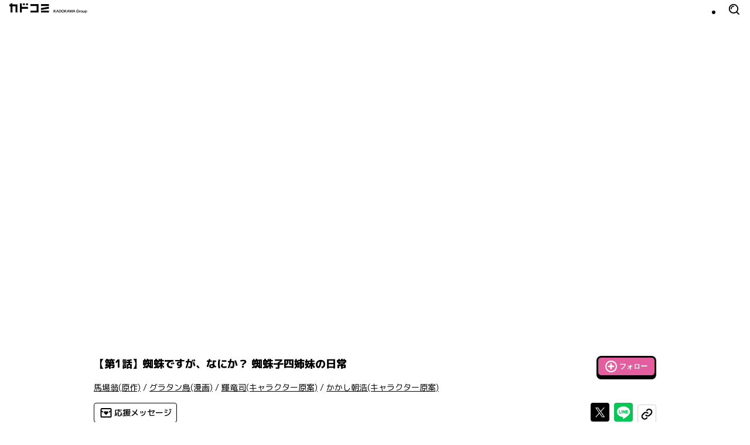

--- FILE ---
content_type: application/javascript; charset=UTF-8
request_url: https://cdn.comic-walker.com/_next/static/chunks/3010-81a51247c0d5d55d.js
body_size: 12469
content:
(self.webpackChunk_N_E=self.webpackChunk_N_E||[]).push([[3010],{46033:function(e,t,a){"use strict";a.d(t,{w:function(){return s}});let s={labelTheme:{global:"#ffe91c"}}},1239:function(e,t,a){"use strict";a.d(t,{J:function(){return p}});var s=a(52322),i=a(40489),n=a(39097),o=a.n(n),r=a.p+"static/media/IconTag.660618d0.svg",l=a(23977),c=a(44094),d=a(6487),u=a.n(d);let p=e=>{let{href:t,tagName:a,size:n="sm"}=e;return(0,s.jsxs)(o(),{href:t,className:(0,i.Z)(u().tinyTagButton,"sm"===n&&u().sm,"md"===n&&u().md),children:[(0,s.jsx)(c.T,{children:"タグ "}),(0,s.jsx)(l.y,{width:"20",height:"21",src:r,alt:""}),(0,s.jsx)("span",{className:u().text,children:a})]})}},87989:function(e,t,a){"use strict";a.d(t,{C:function(){return r}});var s=a(52322),i=a(40489),n=a(25152),o=a.n(n);let r=e=>{let{children:t,color:a,backgroundColor:n,className:r}=e;return(0,s.jsx)("span",{style:{color:a,backgroundColor:n},className:(0,i.Z)(o().badge,r),children:t})}},24476:function(e,t,a){"use strict";a.d(t,{Y:function(){return l}});var s=a(52322),i=a(40489),n=a(84627),o=a(42061),r=a.n(o);let l=e=>{let{name:t,iconImageUrl:a,_className:o,"aria-hidden":l}=e;return(0,s.jsx)("div",{className:(0,i.Z)(r().icon,o),children:(0,s.jsx)(n.w,{ratio:1,src:a,alt:t,"aria-hidden":l})})}},15056:function(e,t,a){"use strict";a.d(t,{z_:function(){return t$}});var s,i,n=a(52322),o=a(2784),r=a(96167),l=a(73789),c=a(14509),d=a(33135),u=a(43002),p=a(46033),g=a(33628),m=a(84129),_=a(44950),h=a(47661);a(10837);var f=a(24607);a(59056),a(35792);let x=e=>{let{workCode:t,episodeCode:a,episodeType:s,latestEpisodeId:i}=e;return["/api/contents/details/episode",{workCode:t,episodeCode:a??null,episodeType:s,latestEpisodeId:i??null}]},b=e=>{let{data:t}=(0,h.a)({queryKey:x(e),queryFn:async()=>await f.L.api.contents.details.episode.$get({query:e})});return{data:t}};a(20642),a(22649);var j=a(93964),v=a(85135);let w=j.$R3(["asc","desc"]);(0,v.n)(w),a(16059),a(15623),a(889);let y=e=>["/api/contents/details/work",e],S=e=>(0,h.a)({queryKey:y(e),queryFn:async()=>await f.L.api.contents.details.work.$get({query:e})});var C=a(16803),k=a(48910),N=a(21286),T=a(51535),A=a(5632);let I=(e,t)=>{let a=(0,A.useRouter)(),[s,i]=(0,o.useState)(t);return(0,o.useEffect)(()=>{a.isReady&&i((0,r.Jt)(a.query,e))},[a.isReady,a.query,e]),s};var D=a(83283),B=a(51458),P=a(41097),L=a(53085),q=a(75064),W=a.n(q),E=a(5735);let $=()=>((0,o.useEffect)(()=>{let e=window.adstirlib=window.adstirlib??{};e.q=e.q??[],e.q.push(function(){e.displayAd?.("MEDIA-25e4c2e6",6,"adstir-255946")}),e.q.push(function(){e.displayAd?.("MEDIA-25e4c2e6",8,"adstir-257591")})},[]),(0,n.jsxs)(n.Fragment,{children:[(0,n.jsx)("div",{id:"adstir-255946",style:{minWidth:"300px",minHeight:"250px",textAlign:"center"}}),(0,n.jsx)("div",{id:"adstir-257591",style:{minWidth:"300px",minHeight:"250px",textAlign:"center"}}),(0,n.jsx)(E.Wn,{src:"https://js.ad-stir.com/js/v2/adstirlib.js",categoryType:"targeting"})]})),z=()=>((0,o.useEffect)(()=>{let e=window.adstirlib=window.adstirlib??{};e.q=e.q??[],e.q.push(function(){e.displayAd?.("MEDIA-25e4c2e6",7,"adstir-255947")})},[]),(0,n.jsxs)(n.Fragment,{children:[(0,n.jsx)("div",{id:"adstir-255947",style:{minWidth:"300px",minHeight:"250px",textAlign:"center"}}),(0,n.jsx)(E.Wn,{src:"https://js.ad-stir.com/js/v2/adstirlib.js",categoryType:"targeting"})]})),F=()=>{let e=(0,o.useRef)(null);return(0,o.useEffect)(()=>{if(!(0,d.a)(e.current))return e.current.append(document.createRange().createContextualFragment(`<script ${(0,E.LG)("targeting")}>
        var pbjs = pbjs || {};
        pbjs.que = pbjs.que || [];
        var googletag = googletag || {};
        googletag.cmd = googletag.cmd || [];

        // Define callback function
         var readyBids = {
             prebid: false,
             amazon: false,
             google: false
         };
         var failSafeTimeout = 3e3;
         // when both APS and Prebid have returned, initiate ad request
         var launchAdServer = function () {
             if (!readyBids.amazon || !readyBids.prebid) {
                 return;
             }
             requestAdServer();
         };
         // sends adserver request
         var requestAdServer = function () {
             if (!readyBids.google) {
                 readyBids.google = true;
                 googletag.cmd.push(function () {
                     pbjs.que.push(function () {
                         pbjs.setTargetingForGPTAsync();
                     });
                     apstag.setDisplayBids();
                     googletag.pubads().refresh();
                 });
             }
         };

       // Define Slot
       googletag.cmd.push(function () {
       googletag.defineSlot("/11970315/cw_detail_1r_gam",[[300, 250], [336, 280]], "cw_detail_1r_gam").addService(googletag.pubads());
       googletag.defineSlot("/11970315/cw_detail_2r_gam",[[300, 250], [336, 280]], "cw_detail_2r_gam").addService(googletag.pubads());
       googletag.pubads().setTargeting('cw_label', []);
       googletag.pubads().enableSingleRequest();
       googletag.pubads().disableInitialLoad();
       googletag.enableServices();
         pbjs.que.push(function () {
           pbFlux.prebidBidder();
         });
       });

         // APS
         ! function (a9, a, p, s, t, A, g) {
           if (a[a9]) return;

           function q(c, r) {
             a[a9]._Q.push([c, r]);
           }
           a[a9] = {
             init: function () {
               q("i", arguments);
             },
             fetchBids: function () {
               q("f", arguments);
             },
             setDisplayBids: function () {},
             _Q: [],
           };
           A = p.createElement(s);
           A.async = !0;
           A.src = t;
           g = p.getElementsByTagName(s)[0];
           g.parentNode.insertBefore(A, g);
         }("apstag", window, document, "script", "//c.amazon-adsystem.com/aax2/apstag.js");
         apstag.init({
           pubID: "3556",
           adServer: "googletag",
           bidTimeout: 1e3,
         });
         apstag.fetchBids({
             slots: [{
                 slotID: "cw_detail_1r_gam",
                 slotName: "cw_detail_1r_aps",
                 sizes: [[336, 280], [300, 250]],
               },
               {
                 slotID: "cw_detail_2r_gam",
                 slotName: "cw_detail_2r_aps",
                 sizes: [[336, 280], [300, 250]],
               }],
           }, function (bids) {
             googletag.cmd.push(function () {
               readyBids.amazon = true;
               launchAdServer();
             });
           });

       // set failsafe timeout
       setTimeout(function () {
         requestAdServer();
       }, failSafeTimeout);


      googletag.cmd.push(function () {
        googletag.display('cw_detail_1r_gam');
      });

      googletag.cmd.push(function () {
        googletag.display('cw_detail_2r_gam');
      });
        </script>
      `)),()=>{"undefined"!=typeof googletag&&googletag.cmd.push(function(){googletag.destroySlots()})}},[]),(0,n.jsxs)(n.Fragment,{children:[(0,n.jsx)(E.Wn,{async:!0,src:"https://flux-cdn.com/client/kadokawa/flux_comic-walker_AS_TM_AT.min.js",categoryType:"targeting"}),(0,n.jsx)(E.Wn,{async:!0,src:"https://securepubads.g.doubleclick.net/tag/js/gpt.js",categoryType:"targeting"}),(0,n.jsx)("div",{id:"cw_detail_1r_gam"}),(0,n.jsx)("div",{id:"cw_detail_2r_gam"}),(0,n.jsx)("div",{ref:e,style:{display:"none"}})]})},R=()=>{console.log("AdsForGeneralSp");let e=(0,o.useRef)(null);return(0,o.useEffect)(()=>{if(!(0,d.a)(e.current))return e.current.append(document.createRange().createContextualFragment(`
      <script ${(0,E.LG)("targeting")}>
      var pbjs = pbjs || {};
      pbjs.que = pbjs.que || [];
      var googletag = googletag || {};
      googletag.cmd = googletag.cmd || [];

      // Define callback function
      var readyBids = {
       prebid: false,
       amazon: false,
       google: false
   };
   var failSafeTimeout = 3e3;
   // when both APS and Prebid have returned, initiate ad request
   var launchAdServer = function () {
       if (!readyBids.amazon || !readyBids.prebid) {
           return;
       }
       requestAdServer();
   };
   // sends adserver request
   var requestAdServer = function () {
       if (!readyBids.google) {
           readyBids.google = true;
           googletag.cmd.push(function () {
               pbjs.que.push(function () {
                   pbjs.setTargetingForGPTAsync();
               });
               apstag.setDisplayBids();
               googletag.pubads().refresh();
           });
       }
   };

   // APS
   googletag.cmd.push(function () {
     googletag.defineSlot("/11970315/cw-s_detail_1r_gam",[[300, 250], [336, 280]], "cw-s_detail_1r_gam").addService(googletag.pubads());
     googletag.pubads().setTargeting('cw_label', []);
     googletag.pubads().enableSingleRequest();
     googletag.pubads().disableInitialLoad();
     googletag.enableServices();
       pbjs.que.push(function () {
         pbFlux.prebidBidder();
       });
     });

     ! function (a9, a, p, s, t, A, g) {
       if (a[a9]) return;

       function q(c, r) {
         a[a9]._Q.push([c, r]);
       }
       a[a9] = {
         init: function () {
           q("i", arguments);
         },
         fetchBids: function () {
           q("f", arguments);
         },
         setDisplayBids: function () {},
         _Q: [],
       };
       A = p.createElement(s);
       A.async = !0;
       A.src = t;
       g = p.getElementsByTagName(s)[0];
       g.parentNode.insertBefore(A, g);
     }("apstag", window, document, "script", "//c.amazon-adsystem.com/aax2/apstag.js");
     apstag.init({
       pubID: "3556",
       adServer: "googletag",
       bidTimeout: 1e3,
     });
     apstag.fetchBids({
         slots: [{
             slotID: "cw-s_detail_1r_gam",
             slotName: "cw-s_detail_1r_aps",
             sizes: [[300, 250], [336, 280]],
           }],
       }, function (bids) {
         googletag.cmd.push(function () {
           readyBids.amazon = true;
           launchAdServer();
         });
       });

       // set failsafe timeout
       setTimeout(function () {
         requestAdServer();
       }, failSafeTimeout);

      googletag.cmd.push(function () {
        googletag.display('cw-s_detail_1r_gam');
      });
      </script>
    `)),()=>{"undefined"!=typeof googletag&&googletag.cmd.push(function(){googletag.destroySlots()})}},[]),(0,n.jsxs)(n.Fragment,{children:[(0,n.jsx)(E.Wn,{async:!0,src:"https://flux-cdn.com/client/kadokawa/flux_comic-walker_AS_TM_AT.min.js",categoryType:"targeting"}),(0,n.jsx)(E.Wn,{async:!0,src:"https://securepubads.g.doubleclick.net/tag/js/gpt.js",categoryType:"targeting"}),(0,n.jsx)("div",{id:"cw-s_detail_1r_gam"}),(0,n.jsx)("div",{ref:e,style:{display:"none"}})]})},{useDeviceTypeDetected:O}=(0,P.Nn)(L.w.pcScreen),M=e=>{let{episodeId:t,...a}=e;return(0,n.jsx)(G,{...a},t)},G=e=>{let{ratingLevel:t,className:a}=e,s=O();return(0,n.jsx)(B.$,{className:a,children:(0,n.jsx)(D.W,{children:(0,n.jsxs)("div",{className:W().list,children:["adult"===t&&"SP"===s&&(0,n.jsx)(z,{}),"adult"===t&&"PC"===s&&(0,n.jsx)($,{}),"general"===t&&"PC"===s&&(0,n.jsx)(F,{}),"general"===t&&"SP"===s&&(0,n.jsx)(R,{})]})})})};var V=a.p+"static/media/AppPromotionPcText.f40c97b8.svg",Z=a.p+"static/media/AppPromotionSpText.4f79c436.svg",U=a(58721),J=a(93832),K=a(73848),Q=a(67624),H=a(90875),X=a.n(H);let Y=e=>{let{className:t,workInfo:a,episodeInfo:s}=e,i=(0,Q.C)(),r=(0,o.useCallback)(e=>{(0,T.lQ)({event:T.$z.SendApp,...(0,T.FO)(),...(0,T.SX)(a),...(0,T.zu)(s),event_label:"ContentsDetail",store:e})},[a,s]);return(0,n.jsx)(B.$,{className:t,children:(0,n.jsxs)(D.W,{children:[(0,n.jsx)("div",{className:X().spRoot,children:(0,n.jsx)("div",{className:X().spInner,children:(0,n.jsxs)("div",{className:X().spTextWrapper,children:[(0,n.jsx)(K.G2,{className:X().spAppLogo}),(0,n.jsx)(J.oH,{src:Z,width:"176",height:"61",alt:'初回"全話無料"作品はアプリでチェック！',className:X().spText}),"iOS"===i?(0,n.jsx)("a",{onClick:()=>{r("AppStore")},href:U.B,target:"_blank",rel:"noopener noreferrer",className:"ContentsDetailAppleAppStoreLink",children:(0,n.jsx)(K.yg,{className:X().specifiedBadge})}):"Android"===i?(0,n.jsx)("a",{onClick:()=>{r("GooglePlay")},href:U.p,target:"_blank",rel:"noopener noreferrer",className:"ContentsDetailGooglePlayLink",children:(0,n.jsx)(K.ev,{className:X().specifiedBadge})}):(0,n.jsx)(K.Pq,{className:X().notSpecifiedCode})]})})}),(0,n.jsxs)("div",{className:X().pcRoot,children:[(0,n.jsx)(K.G2,{className:X().pcAppLogo}),(0,n.jsx)(J.oH,{src:V,width:"454",height:"44",alt:'初回"全話無料"作品はアプリでチェック！',className:X().pcText}),(0,n.jsx)(K.Pq,{className:X().pcDownloadCode})]})]})})};var ee=a(40489),et=a(36007),ea=a(84627),es=a(31224),ei=a(68276),en=a(63908),eo=a(73812),er=a(78932),el=a(78381),ec=a(82720),ed=a.n(ec);let[eu,ep]=ei.V.plainDate({semantic:{hasYear:!0},visual:(0,en.F)("yyyy/MM/dd")}),eg=e=>{let{className:t,firstComic:a,latestComic:s}=e;return(0,n.jsxs)(B.$,{className:(0,ee.Z)(ed().root,t),children:[(0,n.jsx)(B.X,{className:ed().heading,children:"コミックス情報"}),(0,n.jsxs)("div",{className:ed().comicInfo,children:[(0,n.jsx)(es.q,{stores:s.stores,trigger:(0,n.jsx)("button",{className:ed().thumbnail,children:(0,n.jsx)(ea.w,{ratio:5/7,src:(0,er.C)(s.thumbnail,"5:7"),alt:"最新刊をストアで購入"})}),gtmEventLabel:"comics_info_latest"}),(0,n.jsxs)("div",{className:ed().comicInfoDetails,children:[(0,n.jsxs)("div",{children:[(0,et.a)(s.release,e=>(0,d.a)(e)||(0,d.a)(ep({date:e}))?null:(0,n.jsxs)("div",{className:ed().releaseDate,"data-is-recent":(0,eo.T)(e,{days:30}),children:[(0,n.jsx)(eu,{date:e})," 発売"]})),(0,n.jsx)("p",{className:ed().title,children:s.title})]}),(0,n.jsxs)("div",{className:ed().bookInStoreButtons,children:[(0,n.jsx)(es.q,{stores:s.stores,trigger:(0,n.jsx)(el.A,{className:ed().bookInStoreButton,size:"md",fullWidth:!0,"data-viewer-click-priority":"high",children:"最新刊をストアで購入"}),gtmEventLabel:"comics_info_latest"}),a.id!==s.id&&(0,n.jsx)(es.q,{stores:a.stores,trigger:(0,n.jsx)(el.A,{className:ed().bookInStoreButton,size:"md",backgroundColor:"#fff",fullWidth:!0,"data-viewer-click-priority":"high",children:"1巻をストアで購入"}),gtmEventLabel:"comics_info_first"})]})]})]})]})};var em=a(21482),e_=a.n(em),eh=a(94759),ef=a(84970),ex=a(37035),eb=a(4053),ej=a(92723),ev=a(39097),ew=a.n(ev),ey=a(47872),eS=a(47694),eC=a(65256),ek=a.n(eC);let eN=e=>{let{authors:t}=e,[a]=(0,ey.pv)();return 0===t.length?null:(0,n.jsx)("div",{className:ek().creditsList,children:t.map((e,s)=>(0,n.jsxs)(o.Fragment,{children:[(0,n.jsxs)(ew(),{href:N.VW.search.$url((0,eS.l)({query:{...a,keyword:e.name}})),className:ek().author,children:[e.name,c.a(e.role)&&`(${e.role})`]}),s!==t.length-1&&(0,n.jsx)("span",{children:" / "})]},e.id))})};var eT=a(87989),eA=a(4836),eI=a(52787),eD=a(84724),eB=a(71486),eP=a(3598);function eL(){return(eL=Object.assign?Object.assign.bind():function(e){for(var t=1;t<arguments.length;t++){var a=arguments[t];for(var s in a)({}).hasOwnProperty.call(a,s)&&(e[s]=a[s])}return e}).apply(null,arguments)}var eq=e=>o.createElement("svg",eL({xmlns:"http://www.w3.org/2000/svg",width:24,height:24,fill:"none",viewBox:"0 0 24 24"},e),s||(s=o.createElement("path",{fill:"#000",d:"M19.15 4c1.35 0 2.45 1.11 2.45 2.46v11.45c0 1.36-1.1 2.46-2.45 2.46H4.95c-1.35 0-2.45-1.11-2.45-2.46V6.46C2.5 5.1 3.6 4 4.95 4zM4.94 6c-.25 0-.45.21-.45.46v1.95l2.854 1.608c-.2.466-.283.977-.241 1.462l.021.19q.018.119.043.234L4.5 10.4v7.5c0 .26.2.46.45.46h14.2l.01-.01c.25 0 .45-.21.45-.46v-7.54l-2.783 1.559.004-.016a4 4 0 0 0 .038-.22v-.002q.007-.054.013-.107v-.001a3 3 0 0 0 .014-.218l.002-.113v-.005l-.003-.104v-.005l-.006-.108-.01-.11-.001-.004-.013-.104v-.005l-.017-.102-.001-.004-.022-.108-.002-.007-.039-.156a3 3 0 0 0-.141-.394L19.6 8.361v-1.9c0-.26-.2-.46-.45-.46zm3.863 6.644-.027-.036-.101-.161q.061.1.128.197"})),i||(i=o.createElement("path",{fill:"#000",d:"M15.695 11.239a2 2 0 0 1-.116.674 3 3 0 0 1-.194.408c-.07.127-.14.25-.222.37-.402.594-.921 1.109-1.46 1.589q-.276.245-.558.48l-.504.41c-.067.055-.14.104-.205.16-.02.012-.04.031-.058.045-.077.059-.274.226-.357.236a.17.17 0 0 1-.093-.015c-.053-.025-.102-.068-.149-.103q-.112-.084-.226-.165c-.717-.583-1.414-1.163-2.046-1.832-.35-.37-.69-.768-.926-1.215a2.4 2.4 0 0 1-.28-.903c-.04-.471.119-.988.44-1.349a2.06 2.06 0 0 1 1.345-.675 2.03 2.03 0 0 1 1.437.467c.183.15.348.326.472.524a2.22 2.22 0 0 1 1.367-.94c.48-.1 1.011-.014 1.425.242.451.279.75.678.863 1.183a2 2 0 0 1 .045.409"}))),eW=a(71778),eE=a(74801),e$=a(91792),ez=a(29612),eF=a(68422),eR=a.n(eF);let eO=e=>{if((0,d.a)(e))return null;let t=ej.AT.Now.zonedDateTimeISO("Asia/Tokyo");if(0>ej.AT.ZonedDateTime.compare(e,t))return null;let a=e.since(t,{largestUnit:"day"}),s=a.hours+24*a.days,i=(60*a.minutes+a.seconds)*1e3+a.milliseconds;return s>72||72===s&&i>0?` あと${a.days}日`:s>0?` あと${s}時間`:a.minutes>=0?` あと${a.minutes}分`:null},[eM]=ei.V.isoDateTime({semantic:{date:!0,time:!1},visual:(0,en.F)("yyyy/MM/dd")}),eG=e=>{let t,{episodeInfo:{title:a,updateDate:s,code:i},workDetailInfo:r,label:l,labelColor:u,className:p}=e,g=(0,A.useRouter)().pathname===N.VW.detail._workCode(r.code).$url().pathname,{renderShareLINE:m,renderShareX:_,renderShareCopy:h}=(0,eI.q)({work:{title:r.title,code:r.code},episode:{title:a,code:i},label:l}),f=(0,o.useCallback)(()=>{let e=(0,et.a)([(0,eD.S)(r.freeCampaigns.serial?.notAfter,eP.B),(0,eD.S)(r.freeCampaigns.comics?.notAfter,eP.B)],(0,ef.a)(c.a),(0,ex.a)((e,t)=>ej.AT.ZonedDateTime.compare(t,e)),(0,eb.a)(),eO);return(0,d.a)(e)?null:(0,n.jsxs)(eT.C,{color:"#fff",backgroundColor:"#FC4343",children:["無料話増量",e]},"serial")},[r.freeCampaigns]),x=(0,o.useCallback)(()=>{let e=r.serviceIds.includes("web"),t=e&&r.isOneShot,a=e&&!r.isOneShot&&"finished"!==r.serializationStatus&&"unknown"!==r.serializationStatus;return t?(0,n.jsx)(eT.C,{color:"#000",backgroundColor:"#D3D3D3",children:"読切"}):a?(0,n.jsx)(eT.C,{color:"#000",backgroundColor:"#FFE91C",children:"連載"}):null},[r.isOneShot,r.serializationStatus,r.serviceIds]),b=(0,eB.V)({code:r.code,title:r.title},i),j=(0,o.useCallback)(()=>{(0,T.lQ)({event:T.$z.FanLetterClick})},[]);return t=(0,n.jsx)("div",{className:p,children:(0,n.jsx)(D.W,{children:(0,n.jsxs)("div",{className:eR().episodeInfoAndActions,children:[(0,n.jsxs)("div",{className:eR().episodeInfo,children:[(0,n.jsxs)("div",{className:eR().meta,children:[f(),x(),r.serviceIds.includes("web")&&(0,n.jsx)(eM,{className:eR().updateDate,date:s})]}),(0,n.jsxs)("div",{className:eR().episodeInfoInner,children:[(0,n.jsxs)("div",{className:eR().titleAndFollowButton,children:[(0,n.jsxs)(B.X,{className:eR().title,lang:r.language,children:["【",a,"】",r.title]}),(0,n.jsx)("div",{children:(0,n.jsx)(eA.i,{backgroundColor:u,workId:r.id})})]}),(0,n.jsx)(eN,{authors:r.authors})]})]}),(0,n.jsxs)("div",{className:eR().actions,children:[(0,n.jsx)("div",{children:r.isFanLetterAvailable&&(0,n.jsxs)("a",{href:b,className:eR().fanLetterButton,target:"_blank",rel:"noopener noreferrer",onClick:j,children:[(0,n.jsx)(eq,{})," 応援メッセージ"]})}),(0,n.jsxs)("div",{className:eR().share,children:[_({children:(0,n.jsx)(ez.C,{label:"Xで投稿する",children:(0,n.jsx)(e$.Z,{})})}),m({children:(0,n.jsx)(ez.C,{label:"ラインでシェアする",children:(0,n.jsx)(eE.Z,{})})}),h({children:(0,n.jsx)(ez.C,{label:"コピーする",children:(0,n.jsx)(eW.Z,{})})})]})]})]})})}),g?(0,n.jsx)(B.$,{asChild:!0,children:t}):(0,n.jsx)(n.Fragment,{children:t})};var eV=a(91692),eZ=a(72350),eU=a(94971),eJ=a.n(eU);let eK=e=>{let{children:t,link:a}=e;return(0,n.jsxs)("div",{className:eJ().wrapper,children:[(0,n.jsx)(B.X,{className:eJ().bubble,children:t}),(0,eZ.I)(a)&&(0,n.jsx)("div",{children:a})]})};var eQ=a(11247),eH=a(60721),eX=a(64240),eY=a.n(eX);let e0=e=>{let{works:t,labelDetailInfo:a,className:s}=e,{data:i}=(0,C.RI)({labelId:a.id}),{code:o,coverImageUrl:r,name:l,iconImageUrl:c,id:d,color:u,description:p}=a,g=N.VW.label._labelCode(o).$url();return(0,n.jsx)(B.$,{className:s,children:(0,n.jsx)(D.W,{children:(0,n.jsxs)("div",{className:eY().wrapper,children:[(0,n.jsx)(eK,{children:"レーベルをフォローしよう！"}),(0,n.jsx)(B.$,{asChild:!0,children:(0,n.jsxs)("header",{children:[(0,n.jsx)(ew(),{href:g,children:(0,n.jsx)(ea.w,{ratio:3,src:r,alt:`${l}のイメージ画像`,className:eY().labelImageRounded})}),(0,n.jsxs)("div",{className:eY().content,children:[(0,n.jsx)(ew(),{href:g,className:eY().labelLogo,children:(0,n.jsx)(ea.w,{ratio:1,src:c,alt:`${l}のアイコン`})}),(0,n.jsx)("div",{className:eY().followWrapper,children:(0,n.jsxs)("div",{className:eY().follow,children:[(0,n.jsx)(eV.C,{value:i?.followerCount??0}),(0,n.jsx)(eQ.Z,{labelId:d,backgroundColor:u})]})}),(0,n.jsx)(B.X,{className:eY().labelName,children:l}),(0,n.jsx)("p",{className:eY().labelDescription,children:p})]})]})}),(0,n.jsx)(eH.H,{layout:"multiColumn",children:t.map(e=>(0,n.jsx)(eH.U,{...e,eventLabel:"Detail_Label"},e.id))}),(0,n.jsx)(el.A,{asChild:!0,fullWidth:!0,backgroundColor:a.color,className:eY().goToDetailButton,children:(0,n.jsxs)(ew(),{href:g,children:[a.name,"の詳細はこちら"]})})]})})})};var e2=a(86604),e1=a.n(e2);let e4=e=>{let{twitterId:t}=e;return(0,n.jsxs)("div",{className:e1().twitterTimeline,children:[(0,n.jsxs)("a",{className:"twitter-timeline",href:`https://twitter.com/${t}`,"data-height":400,children:["@",t," のツイート"]}),(0,n.jsx)(E.Wn,{strategy:"lazyOnload",src:"https://platform.twitter.com/widgets.js",categoryType:"socialMedia"}),(0,n.jsx)("div",{className:e1().twitterTimelineBorder,"aria-hidden":!0})]})};var e5=a(82414);let e3=a(49554).f;var e6=a(53793),e9=a.n(e6);let e8=e=>{let{url:t}=e;return(0,n.jsx)(e3,{ratio:16/9,children:(0,n.jsx)(e5.S,{loading:"lazy",className:(0,ee.Z)(e9().youtubePlayer),width:"560",height:"315",src:t,title:"YouTube video player",allow:"accelerometer; autoplay; clipboard-write; encrypted-media; gyroscope; picture-in-picture; web-share",referrerPolicy:"strict-origin-when-cross-origin",allowFullScreen:!0,categoryType:"socialMedia"})})};var e7=a(65363),te=a(26899),tt=a(18322),ta=a.n(tt);let ts=e=>{let{promotionTextLink:t}=e,a=(0,e7.V)(t.url)?{}:{target:"_blank",rel:"noopener noreferrer"};return(0,n.jsxs)("a",{className:ta().promotionTextWrapper,href:t.url,...a,children:[(0,n.jsx)(te.K,{iconName:"IconPromotion",label:"プロモーション",width:"28",height:"28",className:ta().promotionIcon}),(0,n.jsx)("p",{className:ta().promotionText,children:t.text})]})};var ti=a(81940),tn=a.n(ti);let to=e=>{let{promotionItems:t,className:a}=e;return 0===t.length?null:(0,n.jsx)(B.$,{className:(0,ee.Z)(tn().promotionSection,a),children:t.map((e,t)=>{switch(e.type){case"text":return(0,n.jsx)(D.W,{children:(0,n.jsx)(ts,{promotionTextLink:e})},t);case"youtube":return(0,n.jsx)(D.W,{size:"xlarge",children:(0,n.jsx)(e8,{url:e.url})},t);case"twitter":return(0,n.jsx)(D.W,{children:(0,n.jsx)(e4,{twitterId:e.id})},t)}})})};var tr=a(24864),tl=a(23794),tc=a(18320),td=a(2660),tu=a(90268),tp=a.n(tu);let tg={PC:6,SP:3},tm=e=>{let{totalCount:t,books:a,href:s,className:i}=e,o=tg[(0,P.hU)()],r=a.slice(0,o);return r.length<=0?null:(0,n.jsx)(B.$,{className:i,children:(0,n.jsx)(D.W,{children:(0,n.jsxs)("div",{className:tp().contents,children:[(0,n.jsx)(tl.y,{link:t>o&&(0,n.jsx)(tr.w,{href:s}),children:"関連書籍"}),(0,n.jsx)(tc.r,{spColumns:3,pcColumns:6,asChild:!0,children:(0,n.jsx)("ul",{children:r.map(e=>(0,n.jsx)("li",{children:(0,n.jsx)(td.U,{...e,gtmEventLabel:"detail_related"})},e.id))})})]})})})};var t_=a(752),th=a(58420),tf=a(89666),tx=a(25237);let tb=a.n(tx)()(async()=>await Promise.all([a.e(3906),a.e(2125),a.e(5613),a.e(1543),a.e(9122)]).then(a.bind(a,19122)),{loadableGenerated:{webpack:()=>[19122]},ssr:!1});var tj=a(22344),tv=a(58896),tw=a(26821),ty=a(2070),tS=a.n(ty);let tC=e=>{let{workCode:t}=e,a=(0,t_.Dv)(tj.c),[s,i]=(0,o.useState)(a);return[(0,o.useMemo)(()=>{let e=s.find(e=>e.workCode===t);return(0,d.a)(e)?{presentationMode:"normal"}:(0,tf.a)(e,["presentationMode","presentationModePrev"])},[s,t]),(0,th.lV)((0,o.useCallback)(e=>{i(e(tj.c))},[]))]},tk=e=>{let{episode:t,workDetail:a,label:s,onReadyViewer:i}=e,o=(0,tw.g)(),l=(0,c.a)(o)?`${o}px`:"min(80vh, 560px)",[{presentationMode:d,presentationModePrev:u},p]=tC({workCode:a.code}),g=(0,A.useRouter)(),m=(0,et.a)((0,r.Jt)(g.query,"adview",tv.$),c.a);return(0,n.jsx)(B.$,{className:tS().viewer,style:{"--viewer-max-height":l},children:(0,n.jsx)(tb,{workInfo:a,defaultPresentationMode:d,secondaryPresentationMode:u,labelInfo:s,episodeCode:t.code,episodeId:t.id,episodeName:t.title,episodeThumbnail:t.thumbnail,onForceUpdateDefaultPresentationMode:p,onReadyViewer:i},String(m))})};var tN=a(1239),tT=a(36669),tA=a(24488),tI=a(86056),tD=a(4190),tB=a.n(tD);let tP=e=>{let t,{code:a,thumbnail:s,title:i,isOriginal:r,tags:l,genre:c,subGenre:d,summary:p,language:g,className:m}=e,_=(0,A.useRouter)().pathname===N.VW.detail._workCode(a).$url().pathname,[h,f]=(0,o.useState)(!1);return t=(0,n.jsxs)(tI.z,{className:tB().root,open:h,onOpenChange:f,children:[!(0,u.a)(s)&&(0,n.jsxs)("div",{className:tB().thumbnail,children:[(0,n.jsx)(ea.w,{ratio:16/9,src:s,alt:i,lang:g,objectFit:"contain",className:tB().image}),r&&(0,n.jsx)("span",{className:tB().originalLabel,children:"オリジナル"})]}),(0,n.jsx)("div",{className:tB().pcDetailArea,children:(0,et.a)([...p].length,e=>e>200?(0,n.jsxs)(n.Fragment,{children:[(0,n.jsx)(tL,{content:p.substring(0,200)+"…",language:g}),(0,n.jsxs)(tI.z.Content,{className:tB().pcDetailContent,children:[(0,n.jsx)(tq,{content:p,language:g}),(0,n.jsx)(tW,{tags:l,genre:c,subGenre:d})]}),(0,n.jsx)(tE,{open:h})]}):(0,n.jsxs)("div",{className:tB().pcDetailContent,children:[(0,n.jsx)(tq,{content:p,language:g}),(0,n.jsx)(tW,{tags:l,genre:c,subGenre:d})]}))}),(0,n.jsxs)("div",{className:tB().spDetailArea,children:[(0,n.jsx)(tL,{lineClamp:2,content:p,language:g}),(0,n.jsxs)(tI.z.Content,{className:tB().spDetailArea,children:[(0,n.jsx)(tq,{content:p,language:g}),(0,n.jsx)(tW,{tags:l,genre:c,subGenre:d})]}),(0,n.jsx)(tE,{open:h})]})]}),_?(0,n.jsx)("div",{className:m,children:t}):(0,n.jsx)(B.$,{className:m,children:t})},tL=e=>{let{language:t,content:a,lineClamp:s}=e;return(0,n.jsx)("p",{className:tB().summary,lang:t,"data-line-clamp":s,children:a})},tq=e=>{let{language:t,content:a}=e;return(0,n.jsx)("p",{className:tB().description,lang:t,children:a})},tW=e=>{let{tags:t,genre:a,subGenre:s}=e,[i]=(0,tT.iG)();return(0,n.jsxs)("div",{className:tB().tagContainer,children:[(0,c.a)(a)&&(0,n.jsx)(tN.J,{href:N.VW.search.genre._genreId(a.id).$url((0,eS.l)({query:i})),tagName:a.name}),(0,c.a)(s)&&(0,n.jsx)(tN.J,{href:N.VW.search.genre._genreId(s.id).$url((0,eS.l)({query:i})),tagName:s.name}),t.map(e=>(0,n.jsx)(tN.J,{tagName:e.name,href:N.VW.search.tag._tagId(e.id).$url((0,eS.l)({query:i}))},e.id))]})},tE=e=>{let{open:t}=e;return(0,n.jsx)(tI.z.Trigger,{asChild:!0,children:(0,n.jsx)(tA.C,{className:tB().collapseToggleButton,children:t?(0,n.jsxs)(n.Fragment,{children:[(0,n.jsx)(te.K,{iconName:"IconMinus",label:""}),"閉じる"]}):(0,n.jsxs)(n.Fragment,{children:[(0,n.jsx)(te.K,{iconName:"IconPlus",label:""}),"詳細情報"]})})})},t$=e=>{let{workId:t,workCode:a,episodeType:s,episodeCode:i}=e;(0,eh.vW)();let r=I("workCode",a)??a,g=I("episodeCode",i??void 0),{data:m}=S({workCode:r}),{data:_}=b({workCode:r,episodeCode:g,episodeType:s,latestEpisodeId:m?.latestEpisodeId}),h=(0,k.yp)({seriesId:t}),f=(0,o.useMemo)(()=>(0,c.a)(m?.work)&&m.work.code===r&&(0,c.a)(_?.episode)&&((0,d.a)(g)||_.episode.code===g),[g,_?.episode,r,m?.work]),[x,j]=(0,o.useState)(null),v=(0,o.useCallback)(e=>{j(e)},[]);(0,o.useEffect)(()=>{f||j(null)},[f]),(0,o.useEffect)(()=>{if(f)return(0,T.lQ)({...(0,T.FO)(),...(0,T.SX)(m?.work),...(0,T.zu)(_?.episode)}),()=>{(0,T.lQ)((0,T.FO)())}},[f,_?.episode,m]);{let e=(0,o.useRef)(void 0),t=_?.episode.code;(0,o.useEffect)(()=>{f&&(0,c.a)(x)&&e.current!==t&&(e.current=t,(0,T.qm)({workCode:r,originalDirection:x}))},[f,x,r,t])}if((0,d.a)(m)||(0,d.a)(_))return null;let w=_.episode,y=m.work,C=m.label?.color??p.w.labelTheme.global;return(0,n.jsxs)("main",{className:e_().page,style:{"--label-background-color":(0,l.m4)(C,.1)},children:[(0,n.jsx)("div",{"data-viewer-full-screen-helper":!0,children:(0,n.jsx)(tk,{episode:w,workDetail:y,label:m.label,onReadyViewer:v},w.code)}),(0,n.jsx)(eG,{episodeInfo:w,workDetailInfo:{...y},label:m.label,labelColor:C,isFollowing:h?.isFollowing??!1,className:e_().episodeTitleArea}),(0,n.jsx)("hr",{className:e_().hrThin}),(0,n.jsx)(D.W,{children:(0,n.jsxs)("div",{className:e_().twoColumnOnPcArea,children:[(0,n.jsxs)("div",{className:e_().workDetailAndComicInfo,children:[(0,n.jsx)(tP,{...y}),(0,c.a)(m.firstComic)&&(0,c.a)(m.latestComic)&&m.comics.result.some(e=>!(0,u.a)(e.episodes))&&(0,n.jsx)(eg,{firstComic:m.firstComic,latestComic:m.latestComic})]}),(0,n.jsx)("hr",{className:e_().hrBold}),(0,n.jsx)(eh.Pn,{className:e_().episodeList,firstEpisodes:m.firstEpisodes,latestEpisodes:m.latestEpisodes,comics:m.comics,currentEpisodeCode:w.code,workDetailInfo:y,labelColor:C,episodeType:s},y.code)]})}),(0,n.jsx)(Y,{className:e_().appPromotion,workInfo:y,episodeInfo:w}),(0,n.jsx)(to,{promotionItems:m.promotions,className:e_().backgroundGrey}),(0,n.jsx)(M,{episodeId:w.id,ratingLevel:y.ratingLevel,className:e_().noBackground}),(0,n.jsx)(tm,{totalCount:m.relatedBooks.totalCount,books:m.relatedBooks.resources,href:N.VW.detail._workCode(r).related.$url(),className:e_().noBackground}),(0,c.a)(m.label)&&(0,n.jsx)(e0,{labelDetailInfo:m.label,works:m.labelWorks,className:e_().backgroundLabelColor})]})};t$.getLayout=e=>(0,n.jsx)(m.A,{hiddenLogoKadokawaGroup:!0,header:(0,n.jsx)(_.g,{hasEmbeddedViewer:!0}),footer:(0,n.jsx)(g.L,{}),children:e}),a(11746)},47872:function(e,t,a){"use strict";a.d(t,{WY:function(){return d},hL:function(){return g},j6:function(){return p},pv:function(){return m}});var s=a(2784),i=a(96167),n=a(36007),o=a(93964),r=a(78588),l=a(85135);let c=o.$R3(["update","popularity"]),d=(0,l.n)(c),u="sortBy",p=e=>(0,i.Jt)(e,u,d)??"popularity",g=e=>t=>(0,i.BT)({[u]:e})(t),m=()=>{let[e,t]=(0,r._)("searchPageSortKey",c);return[(0,n.a)(e,e=>{if("loaded"===e.status)return{[u]:e.data}}),(0,s.useCallback)(e=>{d(e)&&t(e)},[t])]}},36669:function(e,t,a){"use strict";a.d(t,{NJ:function(){return p},iG:function(){return g}});var s=a(2784),i=a(96167),n=a(36007),o=a(93964),r=a(78588),l=a(85135);let c=o.$R3(["update","popularity"]),d=(0,l.n)(c),u="sortBy",p=e=>(0,i.Jt)(e,u,d)??"popularity",g=()=>{let[e,t]=(0,r._)("searchByGenreTagResultPageSortKey",c);return[(0,n.a)(e,e=>{if("loaded"===e.status)return{[u]:e.data}}),(0,s.useCallback)(e=>{d(e)&&t(e)},[t])]}},19200:function(e,t,a){"use strict";a.d(t,{W:function(){return n},m:function(){return o}});var s=a(2784);let i=(0,s.createContext)({narrowGap:!1}),n=()=>(0,s.useContext)(i),o=i.Provider},59056:function(e,t,a){"use strict";a.d(t,{TN:function(){return o}});var s=a(70251),i=a(35401);a(54515);var n=a(22649);let o=(0,i.L)(e=>({id:`00000000-0000-4000-8000-00000000000${e}`,code:`KC_${e.toString().padStart(15,"0")}1_E`,title:`タイトル${e}`,subTitle:`サブタイトル${e}`,thumbnail:(0,s.Z)({width:100,height:50}),originalThumbnail:(0,s.Z)({width:1920,height:1080}),updateDate:new Date("2021-01-01T00:00:00Z").toISOString(),deliveryPeriod:new Date("2021-01-01T00:00:00Z").toISOString(),isNew:!0,hasRead:!1,stores:e%4==0?n.kQ.buildList(8):[],serviceId:"web",internal:{episodeNo:e,pageCount:20,episodetype:"normal"},type:"normal",isActive:!0}))},889:function(e,t,a){"use strict";a.d(t,{Ui:function(){return p},oL:function(){return u}});var s=a(70251),i=a(36007),n=a(33135),o=a(89666),r=a(14509),l=a(35401),c=a(74937),d=a(5920);let u=e=>({code:e.code,id:e.id,thumbnail:e.thumbnail16x9Url??e.thumbnail1x1Url,originalThumbnail:e.originalThumbnail16x9Url??e.originalThumbnail1x1Url,bookCover:e.thumbnailBookCoverUrl,title:e.name,isOriginal:e.isCwOriginal,labelInfo:(0,i.a)(e.labels[0],(0,c.E)(d.$d),e=>{if(!(0,n.a)(e))return(0,o.a)(e,["code","name","description","iconImageUrl","logoImageUrl","color"])}),language:"zh"===e.language?"zh-TW":e.language,serializationStatus:e.serializationStatus,serviceIds:e.serviceIds,isNewSerialization:(0,r.a)(e.newSerializationPlatforms)&&e.newSerializationPlatforms.includes("web"),internal:{labelNames:e.labels.map(e=>e.name)},summary:e.description,genre:e.genre2,subGenre:e.genre3,tags:e.tags,authors:e.authors}),p=(0,l.L)(e=>({id:`00000000-0000-4000-8000-00000000000${e}`,code:`KC_${e.toString().padStart(6,"0")}_S`,thumbnail:(0,s.Z)({width:350,height:250}),originalThumbnail:(0,s.Z)({width:1920,height:1080}),title:`漫画タイトル${e}`,isNew:e%5==0,isOriginal:e%2==0,labelInfo:(0,o.a)(d.sH.build(),["code","name","description","iconImageUrl","logoImageUrl","color"]),nextUpdateDateText:void 0,latestUpdateDate:void 0,episode:void 0,language:"ja",serializationStatus:"unknown",serviceIds:["web","web_trial"],internal:{labelNames:[]},summary:"作品紹介文",tags:[],authors:[]}));p.overrides(e=>({episode:{code:`KC_${e.toString().padStart(15,"0")}1_E`,type:e%2==0?"latest":"first",title:`(${e})エピソードタイトル`,internal:{labelNames:[]}}})),p.extends({izumoResponseLogRequestBody:{content_id:"",recommend_id:""}})},58896:function(e,t,a){"use strict";a.d(t,{$:function(){return s}});let s=e=>"true"===e},11746:function(e,t,a){"use strict";a.d(t,{Z:function(){return o}});var s=a(96167),i=a(33135);class n extends Error{}let o=(e,t,a)=>{if((0,i.a)(e))throw new n("params is undefined. Does this page's path have dynamic route params?");let o=(0,s.Jt)(e,t,a);if((0,i.a)(o))throw new n(`params.${t} is undefined. Does this page's path have dynamic route params?`);return o}},26821:function(e,t,a){"use strict";a.d(t,{g:function(){return r}});var s=a(2784),i=a(25417);let n=()=>window.document.documentElement.clientHeight,o=(0,i.a)(void 0),r=()=>{let e=(0,s.useCallback)(e=>{let t=new ResizeObserver(t=>{t.forEach(()=>{e()})});return t.observe(window.document.documentElement),()=>{t.disconnect()}},[]);return(0,s.useSyncExternalStore)(e,n,o)}},6487:function(e){e.exports={tinyTagButton:"TinyTagButton_tinyTagButton__j995V",sm:"TinyTagButton_sm__g1ktp",md:"TinyTagButton_md__FuG9h",text:"TinyTagButton_text__Tq4q1"}},65256:function(e){e.exports={creditsList:"AuthorList_creditsList__0kDIJ",author:"AuthorList_author__i8F_k"}},25152:function(e){e.exports={badge:"Badge_badge__XUL5D"}},42061:function(e){e.exports={icon:"LabelLogo_icon__Huykv"}},86604:function(e){e.exports={twitterTimeline:"TwitterTimeline_twitterTimeline__TanmA",twitterTimelineBorder:"TwitterTimeline_twitterTimelineBorder__kr2Mu"}},53793:function(e){e.exports={youtubePlayer:"YoutubePlayer_youtubePlayer__N9qBJ"}},94971:function(e){e.exports={wrapper:"BubbleHeading_wrapper__ocEqa",bubble:"BubbleHeading_bubble__3KlmE"}},75064:function(e){e.exports={list:"AdSection_list__qosg5"}},90875:function(e){e.exports={spRoot:"AppPromotionSection_spRoot__1jwjr",spInner:"AppPromotionSection_spInner__gf3uB",spTextWrapper:"AppPromotionSection_spTextWrapper__mZpCM",spText:"AppPromotionSection_spText__y0qVT",spAppLogo:"AppPromotionSection_spAppLogo__4odqX",specifiedBadge:"AppPromotionSection_specifiedBadge__kNe27",notSpecifiedCode:"AppPromotionSection_notSpecifiedCode__2ok_Z",pcRoot:"AppPromotionSection_pcRoot__Ph45E",pcAppLogo:"AppPromotionSection_pcAppLogo__r9N0O",pcText:"AppPromotionSection_pcText__Xt8vb",pcDownloadCode:"AppPromotionSection_pcDownloadCode__wLpZk"}},82720:function(e){e.exports={root:"ComicInfoSection_root__3wQOO",heading:"ComicInfoSection_heading__1ukCt",comicInfo:"ComicInfoSection_comicInfo__Yq29P",thumbnail:"ComicInfoSection_thumbnail__Q7Ds9",comicInfoDetails:"ComicInfoSection_comicInfoDetails__Rzg7K",releaseDate:"ComicInfoSection_releaseDate__P7oTN",title:"ComicInfoSection_title__by3Rs",bookInStoreButtons:"ComicInfoSection_bookInStoreButtons__BNaZm",bookInStoreButton:"ComicInfoSection_bookInStoreButton__p1k_c"}},21482:function(e){e.exports={page:"ContentsDetailPage_page__ajM2B",noBackground:"ContentsDetailPage_noBackground__O6RzP",hrThin:"ContentsDetailPage_hrThin__zW4i9",backgroundLabelColor:"ContentsDetailPage_backgroundLabelColor__cOFMs",backgroundGrey:"ContentsDetailPage_backgroundGrey__Wa_YO",episodeTitleArea:"ContentsDetailPage_episodeTitleArea__rJP2C",twoColumnOnPcArea:"ContentsDetailPage_twoColumnOnPcArea__652J9",workDetailAndComicInfo:"ContentsDetailPage_workDetailAndComicInfo__1w7QW",hrBold:"ContentsDetailPage_hrBold__pVOV2",episodeList:"ContentsDetailPage_episodeList__kOQID",appPromotion:"ContentsDetailPage_appPromotion__QxCCl"}},68422:function(e){e.exports={episodeInfoAndActions:"EpisodeTitleArea_episodeInfoAndActions__xw20E",episodeInfo:"EpisodeTitleArea_episodeInfo__A7Wk0",meta:"EpisodeTitleArea_meta__9sShs",updateDate:"EpisodeTitleArea_updateDate__FDgs_",episodeInfoInner:"EpisodeTitleArea_episodeInfoInner__k0vhT",titleAndFollowButton:"EpisodeTitleArea_titleAndFollowButton__cS3A1",title:"EpisodeTitleArea_title__dOV6R",nextUpdate:"EpisodeTitleArea_nextUpdate__xWEaS",actions:"EpisodeTitleArea_actions__LbyEG",share:"EpisodeTitleArea_share__2dkIt",fanLetterButton:"EpisodeTitleArea_fanLetterButton__po_Vn"}},64240:function(e){e.exports={wrapper:"LabelSection_wrapper___Rvqt",goToDetailButton:"LabelSection_goToDetailButton__nfCuk",labelImageRounded:"LabelSection_labelImageRounded__KmDvm",labelLogo:"LabelSection_labelLogo__8NXJC",content:"LabelSection_content__2ckzs",followWrapper:"LabelSection_followWrapper__HGqn8",follow:"LabelSection_follow__ODz9D",labelName:"LabelSection_labelName__c_ESU",labelDescription:"LabelSection_labelDescription__5AlBx"}},81940:function(e){e.exports={promotionSection:"PromotionSection_promotionSection__l7YIE"}},18322:function(e){e.exports={promotionIcon:"PromotionTextLink_promotionIcon__edKWH",promotionText:"PromotionTextLink_promotionText__W83TK",promotionTextWrapper:"PromotionTextLink_promotionTextWrapper__MimLq"}},90268:function(e){e.exports={contents:"RelatedBooksSection_contents__cd16q"}},2070:function(e){e.exports={viewer:"ViewerSection_viewer__FYyID"}},4190:function(e){e.exports={root:"WorkDetailsSection_root__Nhj9m",spDetailArea:"WorkDetailsSection_spDetailArea__TJQKm",pcDetailArea:"WorkDetailsSection_pcDetailArea__pJL2b",pcDetailContent:"WorkDetailsSection_pcDetailContent__u2NRs",thumbnail:"WorkDetailsSection_thumbnail__Gswld",image:"WorkDetailsSection_image__vipu0",originalLabel:"WorkDetailsSection_originalLabel__lb3_k",description:"WorkDetailsSection_description__jfAmX",summary:"WorkDetailsSection_summary__TiSy0",collapseToggleButton:"WorkDetailsSection_collapseToggleButton__oFcs0",tagContainer:"WorkDetailsSection_tagContainer__BChj7"}}}]);

--- FILE ---
content_type: image/svg+xml
request_url: https://cdn.comic-walker.com/_next/static/media/ABJMark.c399ec5e.svg
body_size: 4894
content:
<svg width="59" height="49" viewBox="0 0 59 49" fill="none" xmlns="http://www.w3.org/2000/svg">
  <g clip-path="url(#clip0_17014_5175)">
    <path d="M42.0329 17.218L41.9941 17.2258C41.9476 16.0541 41.9941 11.8252 35.3132 11.8252H24.7061V33.7845H36.2211C43.934 33.7845 43.1115 25.831 41.8622 23.9377C41.4277 23.2782 40.8535 22.7428 40.1163 22.347C41.5518 21.5323 42.0329 19.7864 42.0329 17.218ZM35.7943 22.8979C38.774 23.6196 37.6333 29.6409 35.158 29.6797L28.8341 29.7651C28.6944 29.7651 28.6479 29.5944 28.7643 29.5245C30.5101 28.4227 31.1309 24.1162 29.0513 23.0143C28.9815 22.9755 28.9738 22.9135 29.0513 22.8824C31.2938 21.8737 30.5722 17.3887 28.7565 16.3102C28.6323 16.2403 28.6789 16.0696 28.8186 16.0619L35.1425 15.9765C37.6643 15.9455 38.9602 22.1375 35.7943 22.7583V22.8979Z" fill="white"/>
    <path d="M7.48002 35.0182L9.51299 29.3073L13.5945 33.7767L17.6449 29.5478L19.0106 33.7767H23.9456L16.1861 11.8252H10.9951L1.16382 39.2937H1.3578H57.2414L53.7652 35.0182H7.48002ZM13.5402 16.8456L16.3413 25.4974L13.6721 28.2908L10.8088 25.1559L13.5402 16.8456Z" fill="white"/>
    <path d="M2.59937 6.09863L6.0756 10.3741H52.6401V26.6457C52.6401 27.7087 52.5392 28.4614 52.3452 28.9114C52.0193 29.6641 51.3443 30.0443 50.3278 30.0443C49.3035 30.0443 48.6285 29.7029 48.3181 29.0123C48.0077 28.3217 47.8292 27.1268 47.7904 25.4274V24.9231H43.4529V25.4274C43.4529 28.0113 43.9262 30.0521 44.8806 31.5419C45.8351 33.0395 47.7361 33.7844 50.4907 33.7844C53.2376 33.7844 55.2085 32.861 56.2715 31.0142C56.9 29.9202 57.2182 28.4381 57.2182 26.5758V10.3741V6.09863H2.59937Z" fill="white"/>
    <path d="M11.0106 47.0379V41.8313H10.9951L10.0407 42.3822L9.8855 41.9011L11.0882 41.2261H11.6391V47.0379H11.0106Z" fill="white"/>
    <path d="M14.355 44.1512C14.355 42.1183 15.1464 41.1328 16.2328 41.1328C17.3346 41.1328 18.0097 42.1726 18.0097 44.0736C18.0097 46.0911 17.3036 47.1309 16.1474 47.1309C15.0921 47.1309 14.355 46.0911 14.355 44.1512ZM17.3579 44.1047C17.3579 42.6537 17.0087 41.6527 16.194 41.6527C15.5034 41.6527 15.0145 42.5761 15.0145 44.1047C15.0145 45.6333 15.4413 46.6032 16.1707 46.6032C17.032 46.6032 17.3579 45.4859 17.3579 44.1047Z" fill="white"/>
    <path d="M21.5324 43.8951C22.2152 44.0115 22.7972 44.5624 22.7972 45.4005C22.7972 46.3238 22.1299 47.1308 20.8263 47.1308C20.2443 47.1308 19.7167 46.9446 19.4529 46.7584L19.6469 46.2618C19.8564 46.4014 20.3219 46.6109 20.8341 46.6109C21.8118 46.6109 22.1299 45.9281 22.1299 45.3927C22.1299 44.5392 21.4083 44.1512 20.6478 44.1512H20.2676V43.6701H20.6478C21.2065 43.6701 21.9281 43.3209 21.9281 42.5915C21.9281 42.0872 21.6255 41.6526 20.9272 41.6526C20.5004 41.6526 20.0969 41.8621 19.8641 42.0329L19.6701 41.5595C19.9495 41.3423 20.4926 41.125 21.0513 41.125C22.1144 41.125 22.5877 41.8001 22.5877 42.4984C22.5877 43.0959 22.2075 43.6313 21.5324 43.8718V43.8951Z" fill="white"/>
    <path d="M27.7556 41.2334V41.7688H25.6683L25.4277 43.4138C25.5519 43.3983 25.676 43.3828 25.8778 43.3828C26.9098 43.3828 27.8331 43.9958 27.8331 45.1674C27.8331 46.3158 26.9796 47.1383 25.8312 47.1383C25.2493 47.1383 24.7604 46.9676 24.4966 46.7969L24.6828 46.2926C24.9001 46.44 25.3268 46.6185 25.8312 46.6185C26.5606 46.6185 27.1891 46.0831 27.1814 45.245C27.1814 44.4458 26.6692 43.8871 25.5829 43.8871C25.2725 43.8871 25.032 43.9104 24.838 43.9414L25.2027 41.2334H27.7556Z" fill="white"/>
    <path d="M31.2162 47.0379V41.8313H31.2007L30.2463 42.3822L30.0911 41.9011L31.2938 41.2261H31.8447V47.0379H31.2162Z" fill="white"/>
    <path d="M34.5605 44.1512C34.5605 42.1183 35.352 41.1328 36.4383 41.1328C37.5402 41.1328 38.2153 42.1726 38.2153 44.0736C38.2153 46.0911 37.5091 47.1309 36.353 47.1309C35.2977 47.1309 34.5605 46.0911 34.5605 44.1512ZM37.5635 44.1047C37.5635 42.6537 37.2143 41.6527 36.3995 41.6527C35.7089 41.6527 35.2201 42.5761 35.2201 44.1047C35.2201 45.6333 35.6469 46.6032 36.3763 46.6032C37.2376 46.6032 37.5635 45.4859 37.5635 44.1047Z" fill="white"/>
    <path d="M43.1193 47.0377H39.6819V46.642L40.2483 46.0445C41.6295 44.6478 42.3279 43.802 42.3279 42.8554C42.3279 42.2346 42.0563 41.6604 41.2183 41.6604C40.7527 41.6604 40.3337 41.9165 40.0543 42.1415L39.8371 41.6914C40.194 41.3733 40.7217 41.125 41.3424 41.125C42.5141 41.125 42.9797 41.9785 42.9797 42.7778C42.9797 43.8718 42.2115 44.803 41.0088 46.0135L40.5509 46.4945V46.5101H43.1193V47.0377Z" fill="white"/>
    <path d="M48.1706 47.0377H44.7332V46.642L45.2996 46.0445C46.6808 44.6478 47.3791 43.802 47.3791 42.8554C47.3791 42.2346 47.1075 41.6604 46.2695 41.6604C45.804 41.6604 45.3849 41.9165 45.1056 42.1415L44.8883 41.6914C45.2453 41.3733 45.7729 41.125 46.3937 41.125C47.5654 41.125 48.0309 41.9785 48.0309 42.7778C48.0309 43.8718 47.2627 44.803 46.06 46.0135L45.6022 46.4945V46.5101H48.1706V47.0377Z" fill="white"/>
    <path d="M4.10459 0.86084H4.54688L5.71856 4.29052H5.27627L4.95037 3.25851H3.68558L3.35193 4.29052H2.94067L4.10459 0.86084ZM3.80973 2.8783H4.82622L4.32186 1.27209H4.3141L3.80973 2.8783Z" fill="white"/>
    <path d="M7.89131 4.29064H7.55765V3.90267H7.5499C7.40247 4.21305 7.15416 4.35272 6.84378 4.35272C6.27734 4.35272 6.09888 3.98026 6.09888 3.44486V1.80762H6.45581V3.49142C6.45581 3.79404 6.62652 3.98802 6.8981 3.98802C7.33263 3.98802 7.54214 3.65437 7.54214 3.21208V1.80762H7.89907V4.29064H7.89131Z" fill="white"/>
    <path d="M9.07075 1.8079H9.50528V2.16483H9.07075V3.70896C9.07075 3.89519 9.11731 3.92623 9.34233 3.92623H9.50528V4.28316H9.2337C8.86124 4.28316 8.72157 4.19781 8.72157 3.74V2.17259H8.34912V1.8079H8.72157V1.06299H9.07851V1.8079H9.07075Z" fill="white"/>
    <path d="M10.0483 0.86084H10.4052V2.17219H10.413C10.5294 1.87733 10.8398 1.74542 11.0958 1.74542C11.6623 1.74542 11.8407 2.11787 11.8407 2.65327V4.29052H11.4838V2.61448C11.4838 2.31186 11.3131 2.11787 11.0415 2.11787C10.607 2.11787 10.3975 2.45153 10.3975 2.89382V4.29828H10.0405V0.86084H10.0483Z" fill="white"/>
    <path d="M13.4625 1.75342C14.1531 1.75342 14.5178 2.32762 14.5178 3.05701C14.5178 3.7864 14.1531 4.35284 13.4625 4.35284C12.7719 4.35284 12.4072 3.77864 12.4072 3.05701C12.4072 2.31986 12.7719 1.75342 13.4625 1.75342ZM13.4625 3.98814C13.835 3.98814 14.1376 3.65448 14.1376 3.04925C14.1376 2.44401 13.835 2.11035 13.4625 2.11035C13.0901 2.11035 12.7874 2.44401 12.7874 3.04925C12.7874 3.65448 13.0823 3.98814 13.4625 3.98814Z" fill="white"/>
    <path d="M15.0686 1.80759H15.4023V2.33523H15.41C15.5807 1.9395 15.8213 1.73775 16.2092 1.75327V2.1878C15.635 2.1878 15.4255 2.56026 15.4255 3.18877V4.29062H15.0686V1.80759Z" fill="white"/>
    <path d="M17.0007 1.3652H16.6438V0.86084H17.0007V1.3652ZM16.6438 1.80749H17.0007V4.29052H16.6438V1.80749Z" fill="white"/>
    <path d="M17.5285 3.98027L18.8399 2.16455H17.6139V1.80762H19.2977V2.08696L17.9708 3.93371H19.352V4.29064H17.5208V3.98027H17.5285Z" fill="white"/>
    <path d="M21.7107 3.507C21.6176 4.05792 21.2684 4.35278 20.7873 4.35278C20.0967 4.35278 19.7708 3.80186 19.7476 3.04143C19.7476 2.29653 20.1743 1.74561 20.764 1.74561C21.5322 1.74561 21.765 2.56811 21.7417 3.16559H20.12C20.1123 3.60788 20.3218 3.98809 20.7951 3.98809C21.0899 3.98809 21.2917 3.82514 21.3538 3.49924H21.7107V3.507ZM21.3693 2.81641C21.3538 2.42844 21.0977 2.11806 20.7485 2.11806C20.3761 2.11806 20.1511 2.44396 20.1278 2.81641H21.3693Z" fill="white"/>
    <path d="M24.1937 4.29052H23.8368V3.95686H23.829C23.7126 4.22844 23.4333 4.3526 23.1384 4.3526C22.4711 4.3526 22.1375 3.74736 22.1375 3.04125C22.1375 2.3429 22.4633 1.74542 23.1229 1.74542C23.3479 1.74542 23.6661 1.83853 23.8213 2.13339H23.829V0.86084H24.1859V4.29052H24.1937ZM23.1927 3.9879C23.6738 3.9879 23.8523 3.51457 23.8523 3.04901C23.8523 2.56016 23.6583 2.11011 23.1695 2.11011C22.6806 2.11011 22.5177 2.58344 22.5177 3.07228C22.5177 3.53785 22.7272 3.9879 23.1927 3.9879Z" fill="white"/>
    <path d="M26.2656 0.86084H27.352C27.6158 0.86084 27.9649 0.86084 28.1434 0.984991C28.3374 1.1169 28.4926 1.3652 28.4926 1.69886C28.4926 2.06356 28.3219 2.33514 28.0503 2.46705V2.47481C28.415 2.56016 28.6167 2.8783 28.6167 3.30507C28.6167 3.80943 28.2986 4.29052 27.7089 4.29052H26.2656V0.86084ZM26.6614 2.33514H27.4606C27.9106 2.33514 28.0969 2.14891 28.0969 1.78422C28.0969 1.31089 27.802 1.24105 27.4606 1.24105H26.6614V2.33514ZM26.6614 3.91031H27.6623C28.0037 3.91031 28.221 3.66976 28.221 3.29731C28.221 2.84726 27.9029 2.72311 27.5692 2.72311H26.6614V3.91031Z" fill="white"/>
    <path d="M30.1608 1.75342C30.8513 1.75342 31.216 2.32762 31.216 3.05701C31.216 3.7864 30.8513 4.35284 30.1608 4.35284C29.4702 4.35284 29.1055 3.77864 29.1055 3.05701C29.1055 2.31986 29.4702 1.75342 30.1608 1.75342ZM30.1608 3.98814C30.5332 3.98814 30.8358 3.65448 30.8358 3.04925C30.8358 2.44401 30.5332 2.11035 30.1608 2.11035C29.7883 2.11035 29.4857 2.45177 29.4857 3.05701C29.4857 3.65448 29.7883 3.98814 30.1608 3.98814Z" fill="white"/>
    <path d="M32.7137 1.75342C33.4043 1.75342 33.769 2.32762 33.769 3.05701C33.769 3.7864 33.4043 4.35284 32.7137 4.35284C32.0231 4.35284 31.6584 3.77864 31.6584 3.05701C31.6662 2.31986 32.0231 1.75342 32.7137 1.75342ZM32.7137 3.98814C33.0862 3.98814 33.3888 3.65448 33.3888 3.04925C33.3888 2.44401 33.0862 2.11035 32.7137 2.11035C32.3413 2.11035 32.0387 2.44401 32.0387 3.04925C32.0387 3.65448 32.3413 3.98814 32.7137 3.98814Z" fill="white"/>
    <path d="M34.3511 0.86084H34.708V2.89382L35.6935 1.80749H36.1745L35.3132 2.70759L36.2366 4.29052H35.7866L35.0417 2.99469L34.708 3.35163V4.29052H34.3511V0.86084Z" fill="white"/>
    <path d="M36.8728 3.50706C36.8883 3.87175 37.1599 3.98814 37.4548 3.98814C37.6798 3.98814 37.9746 3.93383 37.9746 3.61569C37.9746 3.29755 37.6255 3.24323 37.2685 3.15788C36.9194 3.06477 36.5624 2.93286 36.5624 2.45953C36.5624 1.96292 36.997 1.75342 37.3694 1.75342C37.8505 1.75342 38.2307 1.92413 38.2617 2.52936H37.9048C37.8815 2.21123 37.6332 2.11035 37.4004 2.11035C37.1832 2.11035 36.9426 2.18019 36.9426 2.42849C36.9426 2.72335 37.3229 2.76991 37.6487 2.86302C38.0057 2.95613 38.3549 3.08804 38.3549 3.56913C38.3549 4.15885 37.8738 4.35284 37.4315 4.35284C36.9426 4.35284 36.5314 4.12781 36.5159 3.51481H36.8728V3.50706Z" fill="white"/>
    <path d="M41.1483 1.75342C41.8389 1.75342 42.2036 2.32762 42.2036 3.05701C42.2036 3.7864 41.8389 4.35284 41.1483 4.35284C40.4577 4.35284 40.093 3.77864 40.093 3.05701C40.1008 2.31986 40.4577 1.75342 41.1483 1.75342ZM41.1483 3.98814C41.5208 3.98814 41.8234 3.65448 41.8234 3.04925C41.8234 2.44401 41.5208 2.11035 41.1483 2.11035C40.7759 2.11035 40.4732 2.44401 40.4732 3.04925C40.4732 3.65448 40.7759 3.98814 41.1483 3.98814Z" fill="white"/>
    <path d="M42.9174 2.17241H42.5527V1.80772H42.9174V1.43526C42.9174 1.03177 43.1269 0.822266 43.5149 0.822266C43.5847 0.822266 43.6779 0.837785 43.7477 0.861063V1.218C43.6856 1.19472 43.608 1.18696 43.5459 1.18696C43.3752 1.18696 43.2744 1.24904 43.2744 1.4663V1.81548H43.6934V2.17241H43.2744V4.2985H42.9174V2.17241Z" fill="white"/>
    <path d="M47.0532 3.43698C47.0532 3.90255 46.8359 4.37587 46.1686 4.37587C45.6099 4.37587 45.2996 4.01894 45.2996 3.3749V3.1654H45.6953V3.31283C45.6953 3.70856 45.7884 3.99566 46.1764 3.99566C46.5411 3.99566 46.6575 3.75512 46.6575 3.3749V0.86084H47.0532V3.43698Z" fill="white"/>
    <path d="M49.7146 4.283C49.6525 4.32956 49.5749 4.35284 49.4586 4.35284C49.2723 4.35284 49.1559 4.23644 49.1559 3.96486C48.9619 4.22868 48.6981 4.35284 48.3955 4.35284C47.9998 4.35284 47.6816 4.15109 47.6816 3.65448C47.6816 3.08804 48.0463 2.97165 48.4188 2.8863C48.8145 2.80094 49.1482 2.83198 49.1482 2.5216C49.1482 2.16467 48.8921 2.11035 48.6671 2.11035C48.3645 2.11035 48.1472 2.21899 48.1239 2.58368H47.767C47.7903 1.97068 48.2015 1.75342 48.6826 1.75342C49.0706 1.75342 49.4974 1.85429 49.4974 2.43625V3.71656C49.4974 3.91055 49.4974 3.9959 49.6137 3.9959C49.6448 3.9959 49.6758 3.98814 49.7224 3.97262V4.283H49.7146ZM49.1327 3.01045C48.993 3.12684 48.7292 3.1346 48.4886 3.18116C48.2558 3.22771 48.0541 3.32859 48.0541 3.63121C48.0541 3.90279 48.2558 3.9959 48.4731 3.9959C48.9387 3.9959 49.1327 3.66224 49.1327 3.42946V3.01045Z" fill="white"/>
    <path d="M50.2036 1.80768H50.5606V2.14134H50.5683C50.6847 1.86976 50.964 1.74561 51.2589 1.74561C51.9262 1.74561 52.2599 2.35084 52.2599 3.05695C52.2599 3.7553 51.934 4.35278 51.2667 4.35278C51.0416 4.35278 50.7235 4.25967 50.5683 3.96481H50.5606V5.24512H50.2036V1.80768ZM51.2123 2.1103C50.7313 2.1103 50.5528 2.58363 50.5528 3.04919C50.5528 3.53804 50.7468 3.98809 51.2356 3.98809C51.7245 3.98809 51.8874 3.51476 51.8874 3.02592C51.8797 2.56035 51.6702 2.1103 51.2123 2.1103Z" fill="white"/>
    <path d="M54.7427 4.283C54.6806 4.32956 54.603 4.35284 54.4866 4.35284C54.3004 4.35284 54.184 4.23644 54.184 3.96486C53.99 4.22868 53.7262 4.35284 53.4236 4.35284C53.0279 4.35284 52.7097 4.15109 52.7097 3.65448C52.7097 3.08804 53.0744 2.97165 53.4469 2.8863C53.8426 2.80094 54.1763 2.83198 54.1763 2.5216C54.1763 2.16467 53.9202 2.11035 53.6952 2.11035C53.3925 2.11035 53.1753 2.21899 53.152 2.58368H52.7951C52.8183 1.97068 53.2296 1.75342 53.7107 1.75342C54.0987 1.75342 54.5254 1.85429 54.5254 2.43625V3.71656C54.5254 3.91055 54.5254 3.9959 54.6418 3.9959C54.6729 3.9959 54.7039 3.98814 54.7505 3.97262V4.283H54.7427ZM54.1685 3.01045C54.0288 3.12684 53.765 3.1346 53.5245 3.18116C53.2917 3.22771 53.0899 3.32859 53.0899 3.63121C53.0899 3.90279 53.2917 3.9959 53.5089 3.9959C53.9745 3.9959 54.1685 3.66224 54.1685 3.42946V3.01045Z" fill="white"/>
    <path d="M55.2238 1.80773H55.5575V2.20347H55.5652C55.7127 1.89309 55.961 1.75342 56.2713 1.75342C56.8378 1.75342 57.0163 2.12587 57.0163 2.66127V4.29852H56.6593V2.61472C56.6593 2.3121 56.4886 2.11811 56.217 2.11811C55.7825 2.11811 55.573 2.45177 55.573 2.89406V4.29852H55.2161V1.80773H55.2238Z" fill="white"/>
  </g>
  <defs>
    <clipPath id="clip0_17014_5175">
      <rect width="58.8012" height="48" fill="white" transform="translate(0 0.186035)"/>
    </clipPath>
  </defs>
</svg>


--- FILE ---
content_type: image/svg+xml
request_url: https://cdn.comic-walker.com/_next/static/media/AppLogo.f4f6096f.svg
body_size: 643
content:
<svg xmlns="http://www.w3.org/2000/svg" width="69" height="69" fill="none"><path fill="#fff" stroke="#000" stroke-miterlimit="10" stroke-width=".828" d="M57.256.932h-45.37c-5.948 0-10.77 4.822-10.77 10.77v45.37c0 5.948 4.822 10.77 10.77 10.77h45.37c5.948 0 10.77-4.822 10.77-10.77v-45.37c0-5.948-4.822-10.77-10.77-10.77Z"/><path fill="#000" d="M20.207 13.928V11.06h-4.303v2.868h-2.867v4.302h2.867v14.342h4.303V18.23h7.17v14.342h4.303V13.928H20.207ZM56.103 19.665H41.762V11.06H37.46v21.512h4.302v-8.604h14.341v-4.303ZM56.104 11.06h-4.303v4.303h4.303V11.06Z"/><path fill="#000" d="M48.932 11.06h-4.303v4.303h4.303V11.06ZM13.037 38.355v4.302h14.34v10.756h-14.34v4.302H31.68v-19.36H13.037ZM56.103 38.355H37.459v4.303h18.644v-4.303ZM55.588 44.299l-18.36 3.237.747 4.237 18.36-3.237-.747-4.237ZM56.103 53.413H37.459v4.303h18.644v-4.303Z"/></svg>
